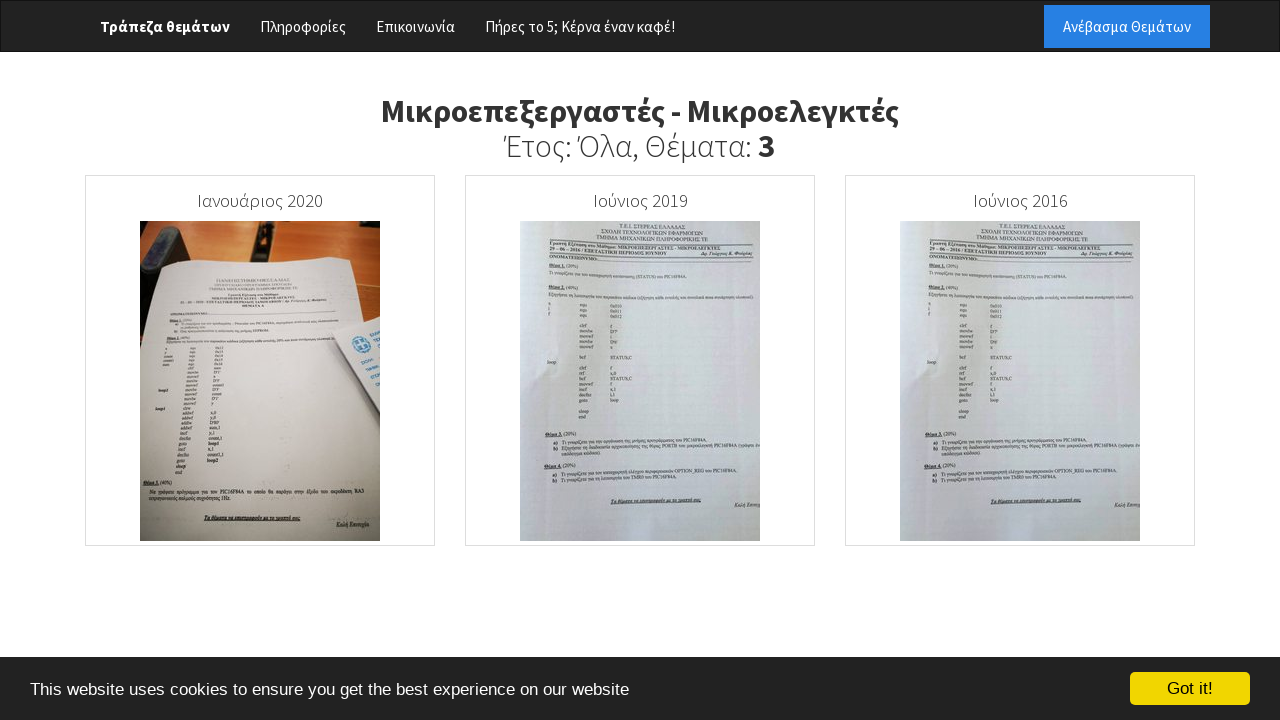

--- FILE ---
content_type: text/html; charset=utf-8
request_url: https://pente.gr/course/mikroepeksergastesMikroelegktes/year/all
body_size: 5170
content:
<!DOCTYPE html>
<html lang="el">
  <head>
    <meta charset="utf-8" />
    <meta name="viewport" content="width=device-width, initial-scale=1" />
    <meta
      name="keywords"
      content="Τράπεζα,θεμάτων,εξετάσεων,εξεταστικής,ΤΕΙ,Στερεάς,Ελλάδας,Λαμίας,τειστε,teiste,previous,exams,technical educational institute,central,Greece,lamia"
    />
    <meta name="description" content="Τράπεζα θεμάτων για το ΤΕΙ Στερεάς Ελλάδας" />
    <meta name="author" content="Stavros Tsourlidakis" />    <title>Τράπεζα θεμάτων</title>
    <link
      rel="shortcut icon"
      href="/public/assets/favicon.ico"
      type="image/x-icon"
    />
    <link rel="icon" href="/public/assets/favicon.ico" type="image/x-icon" />
    <link
      href="https://maxcdn.bootstrapcdn.com/bootswatch/3.3.7/cosmo/bootstrap.min.css"
      rel="stylesheet"
      integrity="sha384-h21C2fcDk/eFsW9sC9h0dhokq5pDinLNklTKoxIZRUn3+hvmgQSffLLQ4G4l2eEr"
      crossorigin="anonymous"
    />
    <link
      href="https://maxcdn.bootstrapcdn.com/font-awesome/4.7.0/css/font-awesome.min.css"
      rel="stylesheet"
      integrity="sha384-wvfXpqpZZVQGK6TAh5PVlGOfQNHSoD2xbE+QkPxCAFlNEevoEH3Sl0sibVcOQVnN"
      crossorigin="anonymous"
    />
    <link
      rel="stylesheet"
      href="https://cdn.rawgit.com/LeaVerou/awesomplete/gh-pages/awesomplete.css"
    />
    <link rel="stylesheet" href="/public/assets/css/main.css" />    <noscript>
      <style>
        .initHidden {
          display: block;
        }
      </style>
    </noscript>
  </head>
  <body>
    <nav class="navbar navbar-default">
  <div class="container">
    <!-- Brand and toggle get grouped for better mobile display -->
    <div class="navbar-header">
      <button
        type="button"
        class="navbar-toggle collapsed"
        data-toggle="collapse"
        data-target="#navbar-collapse-1"
        aria-expanded="false"
      >
        <span class="sr-only">Toggle navigation</span>
        <span class="icon-bar"></span>
        <span class="icon-bar"></span>
        <span class="icon-bar"></span>
      </button>
    </div>

    <!-- Collect the nav links, forms, and other content for toggling -->
    <div class="collapse navbar-collapse text-center" id="navbar-collapse-1">
      <ul class="nav navbar-nav">
        <li>
          <a href="/"><strong>Τράπεζα θεμάτων</strong></a>
        </li>
        <li><a href="/about">Πληροφορίες</a></li>
        <li><a href="/contact">Επικοινωνία</a></li>
        <li>
          <a
            class="cursor-pointer"
            data-toggle="modal"
            data-target="#donateModal"
            >Πήρες το 5; Κέρνα έναν καφέ!</a
          >
        </li>
      </ul>
      <ul class="nav navbar-nav navbar-right">
        <li>
          <p class="navbar-btn">
            <a href="/upload" class="btn btn-primary">Ανέβασμα Θεμάτων</a>
          </p>
        </li>
      </ul>
    </div>
    <!-- /.navbar-collapse -->
  </div>
  <!-- /.container -->
</nav> <div class="container">
  <div class="row">
    <div class="col-xs-12 text-center">
      <h2>
        <strong>Μικροεπεξεργαστές - Μικροελεγκτές</strong>
        <br />
        Έτος: Όλα, Θέματα: <b>3</b>
      </h2>
    </div>
  </div>
  <div class="col-md-4 col-sm-6">
    <div class="thumbnail imageModalInvoke">
      <span class="h4 col-xs-12 text-center"
        >Ιανουάριος 2020</span
      >
      <noscript>
        <a
          class="col-xs-12 text-center"
          href="/course/mikroepeksergastesMikroelegktes/exam/5e26f82815f735461f6e3869"
          >Permalink</a
        >
      </noscript>
      <img
        class="img-responsive"
        src="https://i.imgur.com/bJZdx6Km.jpg"
        data-url="https://i.imgur.com/bJZdx6K.jpg"
        data-permalink="/course/mikroepeksergastesMikroelegktes/exam/5e26f82815f735461f6e3869"
        alt="Μικροεπεξεργαστές - Μικροελεγκτές-Ιανουάριος-2020"
        title="Μικροεπεξεργαστές - Μικροελεγκτές-Ιανουάριος-2020"
      />
    </div>
  </div>
  <div class="col-md-4 col-sm-6">
    <div class="thumbnail imageModalInvoke">
      <span class="h4 col-xs-12 text-center"
        >Ιούνιος 2019</span
      >
      <noscript>
        <a
          class="col-xs-12 text-center"
          href="/course/mikroepeksergastesMikroelegktes/exam/5e26f85b15f735461f6e386b"
          >Permalink</a
        >
      </noscript>
      <img
        class="img-responsive"
        src="https://i.imgur.com/MQS6Ejam.jpg"
        data-url="https://i.imgur.com/MQS6Eja.jpg"
        data-permalink="/course/mikroepeksergastesMikroelegktes/exam/5e26f85b15f735461f6e386b"
        alt="Μικροεπεξεργαστές - Μικροελεγκτές-Ιούνιος-2019"
        title="Μικροεπεξεργαστές - Μικροελεγκτές-Ιούνιος-2019"
      />
    </div>
  </div>
  <div class="col-md-4 col-sm-6">
    <div class="thumbnail imageModalInvoke">
      <span class="h4 col-xs-12 text-center"
        >Ιούνιος 2016</span
      >
      <noscript>
        <a
          class="col-xs-12 text-center"
          href="/course/mikroepeksergastesMikroelegktes/exam/5885078f4f0373127cb0eb4c"
          >Permalink</a
        >
      </noscript>
      <img
        class="img-responsive"
        src="https://i.imgur.com/4FWimjKm.jpg"
        data-url="https://i.imgur.com/4FWimjK.jpg"
        data-permalink="/course/mikroepeksergastesMikroelegktes/exam/5885078f4f0373127cb0eb4c"
        alt="Μικροεπεξεργαστές - Μικροελεγκτές-Ιούνιος-2016"
        title="Μικροεπεξεργαστές - Μικροελεγκτές-Ιούνιος-2016"
      />
    </div>
  </div>
  <div
    class="modal fade"
    id="imageModal"
    tabindex="-1"
    role="dialog"
    aria-labelledby="imageModal"
    aria-hidden="true"
  >
    <div class="modal-dialog">
      <div class="modal-content">
        <div class="modal-header">
          <button type="button" class="close" data-dismiss="modal">
            <span aria-hidden="true">&times;</span
            ><span class="sr-only">Close</span>
          </button>
          <h4 class="modal-title" id="myModalLabel">
            Δεξί κλικ, "Αποθήκευση εικόνας ως"
          </h4>
        </div>
        <div class="modal-body no-padding-top col-xs-12">
          <div class="col-xs-12 text-center">
            <a
              href="#"
              id="examPermalink"
              target="_blank"
              class="hidden-xs hidden-sm"
              >Άνοιγμα σε νέα καρτέλα</a
            >
            <a
              href="#"
              id="examPermalinkMobile"
              class="btn btn-primary hidden-md hidden-lg"
              target="_blank"
              >Άνοιγμα σε νέα καρτέλα</a
            >
          </div>
        </div>
        <div class="modal-footer">
          <button type="button" class="btn btn-default" data-dismiss="modal">
            Close
          </button>
        </div>
      </div>
    </div>
  </div>
</div> <div
  class="modal fade"
  id="donateModal"
  tabindex="-1"
  role="dialog"
  aria-labelledby="donateModal"
  aria-hidden="true"
>
  <div class="modal-dialog">
    <div class="modal-content">
      <div class="modal-header">
        <button type="button" class="close" data-dismiss="modal">
          <span aria-hidden="true">&times;</span
          ><span class="sr-only">Close</span>
        </button>
        <h4 class="modal-title">Donation info</h4>
      </div>
      <div class="modal-body no-padding-top col-xs-12 text-center">
        Μπορείτε να βοηθήσετε στην συντήρηση της τράπεζας θεμάτων δωρίζοντας
        μέσω paypal οποιοδήποτε ποσό!
        <form
          action="https://www.paypal.com/cgi-bin/webscr"
          method="post"
          target="_top"
        >
          <input type="hidden" name="cmd" value="_s-xclick" />
          <input
            type="hidden"
            name="hosted_button_id"
            value="C3E9QETX2VHMS"
          />
          <br />
          <button type="submit" class="btn btn-donate btn-lg">
            <i class="fa fa-paypal" aria-hidden="true"></i>
            Donate
          </button>
        </form>
      </div>
      <div class="modal-footer">
        <button type="button" class="btn btn-default" data-dismiss="modal">
          Close
        </button>
      </div>
    </div>
  </div>
</div> <script
  src="https://code.jquery.com/jquery-3.1.1.min.js"
  integrity="sha256-hVVnYaiADRTO2PzUGmuLJr8BLUSjGIZsDYGmIJLv2b8="
  crossorigin="anonymous"
></script>
<script
  src="https://maxcdn.bootstrapcdn.com/bootstrap/3.3.7/js/bootstrap.min.js"
  integrity="sha384-Tc5IQib027qvyjSMfHjOMaLkfuWVxZxUPnCJA7l2mCWNIpG9mGCD8wGNIcPD7Txa"
  crossorigin="anonymous"
></script>
<script src="https://cdn.rawgit.com/LeaVerou/awesomplete/gh-pages/awesomplete.min.js"></script>
<!-- Begin Cookie Consent plugin by Silktide - http://silktide.com/cookieconsent -->
<script type="text/javascript">
  window.cookieconsent_options = {
    message:
      'This website uses cookies to ensure you get the best experience on our website',
    dismiss: 'Got it!',
    learnMore: 'More info',
    link: null,
    theme: 'dark-bottom',
  };
</script>
<script
  type="text/javascript"
  src="//cdnjs.cloudflare.com/ajax/libs/cookieconsent2/1.0.10/cookieconsent.min.js"
></script>
<!-- End Cookie Consent plugin -->
<script>
  $(document).ready(function () {
    //analytics for course search
    if (window.location.pathname == '/') {
      var enteredTimestamp = new Date().getTime();
      $('a').on('mousedown', function (e) {
        //if the next page is a course log it along with the string the user searched to find the course & the duration of his stay
        //mousedown in case of right click->new tab or wheel click for new tab
        var coursePart = this.href.split('/course/');
        if (coursePart.length > 1) {
          var goingToCourse = coursePart[1].split('/')[0];
          var duration = (
            (new Date().getTime() - enteredTimestamp) /
            1000
          ).toFixed(0);

          $.ajax({
            type: 'POST',
            dataType: 'JSON',
            url: '/analytics/index/search/',
            data: {
              str: $('#courseFilterSearch').val() || 'null',
              courseKey: goingToCourse,
              duration: duration,
            },
          });
        }
      });
    }

    /* year list toggle */
    $('.yearListToggle .courseHeader').on('click', function () {
      $(this)
        .find('.fa')
        .toggleClass('fa-caret-down')
        .toggleClass('fa-caret-up');
      $(this).closest('.course').find('.yearList').fadeToggle();
    });

    /* index course search */
    $('#courseFilterSearch').on('input propertychange', function () {
      filterCoursesByStr($(this).val());
      hideEmptySemesters();
    });

    /* courses autocomplete */
    if ($('input.course-input').length != 0) {
      var comboplete = new Awesomplete('input.course-input', {
        minChars: 0,
        maxItems: 67,
        sort: function (a, b) {
          //we want greek words first
          return a.label[0] < b.label[0] ? 1 : -1;
        },
      });
      Awesomplete.$('.course-input').addEventListener('click', function () {
        if (comboplete.ul.childNodes.length === 0) {
          comboplete.minChars = 0;
          comboplete.evaluate();
        } else if (comboplete.ul.hasAttribute('hidden')) {
          comboplete.open();
        } else {
          comboplete.close();
        }
      });
    }

    /* homepage search */
    function filterCoursesByStr(str) {
      var courses = $('.course');
      if (!/\S/.test(str)) {
        //if the string doesn't have any non-whitespace characters reset the view
        courses.show();
        return;
      }
      var filter = new RegExp(str, 'i');
      courses.each(function () {
        if (filter.test($(this).data('tags'))) {
          $(this).show();
        } else {
          $(this).hide();
        }
      });
    }

    /* show/hide semester containers after search on the homepage based on filtered courses */
    function hideEmptySemesters() {
      // first we need to show everything because the parent's visibility affects child's :visible
      $('.semester')
        .show()
        .each(function () {
          if (!$(this).find('.course:visible').length > 0) {
            $(this).hide();
          }
        });
    }

    /* after upload form submit spinner */
    function replaceFormWithSpinner() {
      $('#photoUploadForm').hide();
      $('#afterSubmitLoader').show();
    }

    /* test the user submited course name before submiting the form */
    $('#photoUploadForm').on('submit', function () {
      var userCourseName = $('#courseNameInput').val();
      var submit = false;
      $('.courseAutocompleInput').each(function () {
        if ($(this).text() == userCourseName) {
          submit = true;
        }
      });
      if (!submit) {
        $('#uploadResultMessage')
          .addClass('.error')
          .text('Επιλέξτε ένα μάθημα απο την λίστα');
      } else {
        replaceFormWithSpinner();
      }
      return submit;
    });

    /* gallery image modal */
    $('.imageModalInvoke').on('click', function () {
      $('#examPermalink').attr('href', $(this).find('img').data('permalink'));
      $('#examPermalinkMobile').attr(
        'href',
        $(this).find('img').data('permalink')
      );
      if ($('#imagePreview').length > 0) {
        $('#imagePreview').attr('src', $(this).find('img').data('url'));
      } else {
        $('#imageModal')
          .find('.modal-body')
          .append(
            '<img src="' +
              $(this).find('img').data('url') +
              '" class="img-responsive" id="imagePreview">'
          );
      }
      $('#imageModal').modal('show');
    });

    /* selected file output filename shortener */
    $('#inputImage').on('change', function () {
      let filename = this.files[0].name;
      if (filename.length > 23) {
        filename = filename.slice(0, 10) + '...' + filename.slice(-10);
      }

      $('#upload-file-info').html(filename);
    });
  });
</script> <script>
  (function (i, s, o, g, r, a, m) {
    i['GoogleAnalyticsObject'] = r;
    ((i[r] =
      i[r] ||
      function () {
        (i[r].q = i[r].q || []).push(arguments);
      }),
      (i[r].l = 1 * new Date()));
    ((a = s.createElement(o)), (m = s.getElementsByTagName(o)[0]));
    a.async = 1;
    a.src = g;
    m.parentNode.insertBefore(a, m);
  })(
    window,
    document,
    'script',
    'https://www.google-analytics.com/analytics.js',
    'ga'
  );
  ga('create', 'UA-90632476-1', 'auto');
  ga('send', 'pageview');
</script>
  <script defer src="https://static.cloudflareinsights.com/beacon.min.js/vcd15cbe7772f49c399c6a5babf22c1241717689176015" integrity="sha512-ZpsOmlRQV6y907TI0dKBHq9Md29nnaEIPlkf84rnaERnq6zvWvPUqr2ft8M1aS28oN72PdrCzSjY4U6VaAw1EQ==" data-cf-beacon='{"version":"2024.11.0","token":"f46926c9d8a5452993e32c385a3e819f","r":1,"server_timing":{"name":{"cfCacheStatus":true,"cfEdge":true,"cfExtPri":true,"cfL4":true,"cfOrigin":true,"cfSpeedBrain":true},"location_startswith":null}}' crossorigin="anonymous"></script>
</body>
</html>

--- FILE ---
content_type: text/css; charset=utf-8
request_url: https://pente.gr/public/assets/css/main.css
body_size: 372
content:
.initHidden {
  display: none;
}

.no-padding-top {
  padding-top: 0;
}

.noItems * {
  cursor: not-allowed;
}

.cursor-pointer,
.withItems .courseHeader,
.imageModalInvoke {
  cursor: pointer;
}

.noItems .courseHeader .fa-caret-down,
.noItems .courseHeader .fa-caret-up {
  color: #d9534f;
}

.withItems .courseHeader .fa-caret-down,
.withItems .courseHeader .fa-caret-up {
  color: #428bca;
}

.noItems .courseHeader .badge {
  background: #d9534f;
}

.yearList .year:hover {
  background: #2780e3;
  color: #eee;
}
.yearList .year:hover .badge {
  background: #fff;
  color: #2780e3;
}

.semester-wrapper {
  background: #e6e6e6;
  padding: 25px 32px 5px 32px;
}

.awesomplete {
  display: block;
}

.btn-donate {
  padding: 8px 30px;
  font-size: 23px;
  color: #465fb7;
  background-color: #ffc300;
  border-color: #ffc300;
  font-weight: 700;
}

#notification-wrapper {
  background: #222222;
  color: #eee;
}


--- FILE ---
content_type: text/plain
request_url: https://www.google-analytics.com/j/collect?v=1&_v=j102&a=1377720583&t=pageview&_s=1&dl=https%3A%2F%2Fpente.gr%2Fcourse%2FmikroepeksergastesMikroelegktes%2Fyear%2Fall&ul=en-us%40posix&dt=%CE%A4%CF%81%CE%AC%CF%80%CE%B5%CE%B6%CE%B1%20%CE%B8%CE%B5%CE%BC%CE%AC%CF%84%CF%89%CE%BD&sr=1280x720&vp=1280x720&_u=IEBAAEABAAAAACAAI~&jid=1543287791&gjid=360229689&cid=665112433.1768977440&tid=UA-90632476-1&_gid=1987177871.1768977440&_r=1&_slc=1&z=1689422873
body_size: -448
content:
2,cG-YZRLV14WGE